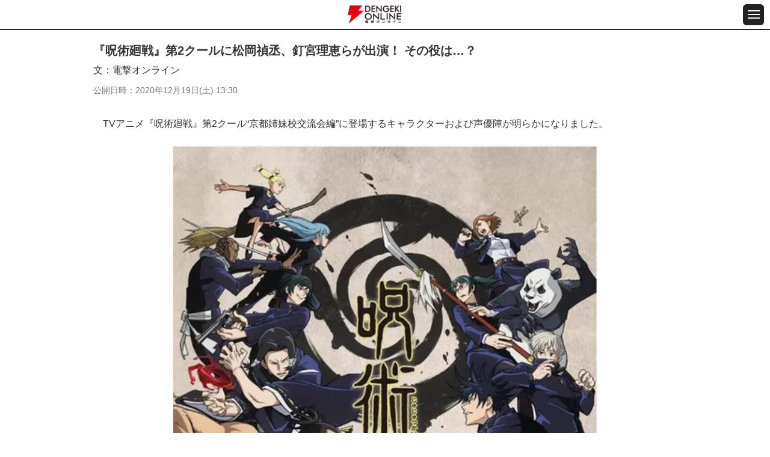

--- FILE ---
content_type: text/html; charset=utf-8
request_url: https://www.google.com/recaptcha/api2/aframe
body_size: 183
content:
<!DOCTYPE HTML><html><head><meta http-equiv="content-type" content="text/html; charset=UTF-8"></head><body><script nonce="VkZPZ_45p9-K5Hr9odaMyw">/** Anti-fraud and anti-abuse applications only. See google.com/recaptcha */ try{var clients={'sodar':'https://pagead2.googlesyndication.com/pagead/sodar?'};window.addEventListener("message",function(a){try{if(a.source===window.parent){var b=JSON.parse(a.data);var c=clients[b['id']];if(c){var d=document.createElement('img');d.src=c+b['params']+'&rc='+(localStorage.getItem("rc::a")?sessionStorage.getItem("rc::b"):"");window.document.body.appendChild(d);sessionStorage.setItem("rc::e",parseInt(sessionStorage.getItem("rc::e")||0)+1);localStorage.setItem("rc::h",'1768967139291');}}}catch(b){}});window.parent.postMessage("_grecaptcha_ready", "*");}catch(b){}</script></body></html>